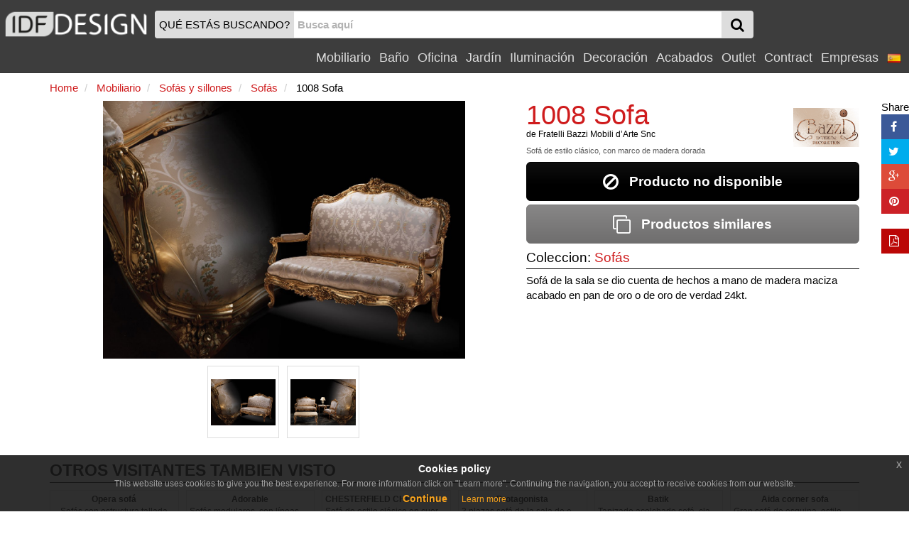

--- FILE ---
content_type: text/html
request_url: https://www.idfdesign.es/sofas-clasicos-de-lujo/1008-sofa.htm
body_size: 10901
content:
<!DOCTYPE html>
<html lang="es" xmlns="http://www.w3.org/1999/xhtml" prefix="og: http://ogp.me/ns#">
  <head>
    <meta http-equiv="X-UA-Compatible" content="IE=edge">
<meta charset="windows-1252">
<meta name="viewport" content="width=device-width, initial-scale=1, maximum-scale=1, minimum-scale=1, user-scalable=no">
<meta name="author" content="IDFdesign srl">
<meta name="apple-itunes-app" content="app-id=705832182">
<meta name="google-play-app" content="app-id=com.idfdesign.idfdesign">
<meta name="kindle-fire-app" content="app-id=com.idfdesign.idfdesign">
<meta name="language" content="es">




<link rel="apple-touch-icon" sizes="180x180" href="/apple-touch-icon.png">
<link rel="icon" type="image/png" href="/favicon-32x32.png" sizes="32x32">
<link rel="icon" type="image/png" href="/favicon-16x16.png" sizes="16x16">
<link rel="manifest" href="/manifest.json">
<link rel="mask-icon" href="/safari-pinned-tab.svg">
<link rel="shortcut icon" href="/favicon.ico">
<meta name="theme-color" content="#ffffff">
<link href="/responsive2/bootstrap/css/bootstrap.min.css" rel="stylesheet">
<link href="/responsive2/bootstrap-grid-h/bootstrap-grid-h.min.css" rel="stylesheet">
<link href="/responsive2/smartmenus/addons/bootstrap/jquery.smartmenus.bootstrap.min.css" rel="stylesheet">
<link href="/responsive2/font-awesome/css/font-awesome.min.css" rel="stylesheet">
<link href="/responsive2/flaticon/flaticon.min.css" rel="stylesheet">
<link href="/responsive2/formvalidation/css/formValidation.min.css" rel="stylesheet">
<link href="/responsive2/bootstrap3-dialog-master/css/bootstrap-dialog.min.css" rel="stylesheet">
<link href="/responsive2/css/jquery-eu-cookie-law-popup.min.css" rel="stylesheet">
<script>
(function(i,s,o,g,r,a,m){i['GoogleAnalyticsObject']=r;i[r]=i[r]||function(){
(i[r].q=i[r].q||[]).push(arguments)},i[r].l=1*new Date();a=s.createElement(o),
m=s.getElementsByTagName(o)[0];a.async=1;a.src=g;m.parentNode.insertBefore(a,m)
})(window,document,'script','//www.google-analytics.com/analytics.js','ga');

ga('create', 'UA-1724875-12', 'auto');
ga('send', 'pageview');
</script> 
    <link href="/responsive2/imagelightbox/imagelightbox.min.css" rel="stylesheet">
    <link href="/responsive2/owl-carousel-2-2.2.0/dist/assets/owl.carousel.min.css" rel="stylesheet">
    <link href="/responsive2/owl-carousel-2-2.2.0/dist/assets/owl.theme.default.min.css" rel="stylesheet">
    <link href="/responsive2/css/default-template.min.20170730.css" rel="stylesheet">

    <title>Sofá de estilo clásico, con marco de madera dorada | IDFdesign</title>
    <meta name="description" CONTENT="1008 Sofa de Fratelli Bazzi Mobili d’Arte Snc: Sofá de la sala se dio cuenta de hechos a mano de - Consultar precios o m&aacute;s informaci&oacute;n!">
    <link rel="canonical" href="https://www.idfdesign.es/sofas-clasicos-de-lujo/1008-sofa.htm"> 
    
	<meta name="twitter:card" content="product">
    <meta name="twitter:title" content="1008 Sofa de Fratelli Bazzi Mobili d’Arte Snc">
    <meta name="twitter:description" content="Sofá de estilo clásico, con marco de madera dorada">
    <meta name="twitter:image" content="https://www.idfdesign.es/imagenes/sofas-clasicos-de-lujo/1008-sofa-sofa-clasico-de-lujo.jpg">
	<meta name="twitter:image:alt" content="1008 Sofa, Sofá de estilo clásico, con marco de madera dorada">
	
	<meta property="og:locale" content="es_ES" />
	<meta property="og:locale:alternate" content="it_IT" />
	<meta property="og:locale:alternate" content="en_US" />
	<meta property="og:locale:alternate" content="de_DE" />
	<meta property="og:locale:alternate" content="fr_FR" />
	
    <meta property="og:title" content="1008 Sofa de Fratelli Bazzi Mobili d’Arte Snc" />
    <meta property="og:type" content="product" />
    <meta property="og:url" content="https://www.idfdesign.es/sofas-clasicos-de-lujo/1008-sofa.htm" />
	
	
	
    <meta property="og:image" content="https://www.idfdesign.es/imagenes/sofas-clasicos-de-lujo/1008-sofa-sofa-clasico-de-lujo.jpg" />
	<meta property="og:image:secure_url" content="https://www.idfdesign.es/imagenes/sofas-clasicos-de-lujo/1008-sofa-sofa-clasico-de-lujo.jpg" />
	<meta property="og:image" content="https://www.idfdesign.es/imagenes/sofas-clasicos-de-lujo/1008-sofa-sofas-tapizados.jpg" />
<meta property="og:image:secure_url" content="https://www.idfdesign.es/imagenes/sofas-clasicos-de-lujo/1008-sofa-sofas-tapizados.jpg" />
	
	
	
	
	
	<meta property="og:image:alt" content="1008 Sofa, Sofá de estilo clásico, con marco de madera dorada" />	
    <meta property="og:description" content="Sofá de estilo clásico, con marco de madera dorada" />
	
    <link hreflang="es" rel="alternate" href="https://www.idfdesign.es/sofas-clasicos-de-lujo/1008-sofa.htm" />
    <link hreflang="en" rel="alternate" href="https://www.idfdesign.com/luxury-classic-sofa-couch/1008-sofa.htm" />
    <link hreflang="it" rel="alternate" href="https://www.idfdesign.it/divani-classici-di-lusso/1008-divano.htm" />
	<link hreflang="de" rel="alternate" href="https://www.idfmoebel.de/klassische-luxus-sofas/1008-sofa.htm" />
    <link hreflang="fr" rel="alternate" href="https://www.idfdesign.fr/divans-classiques-de-luxe/1008-sofa.htm" />
	
    <meta property="og:site_name" content="idfdesign.es" />
<meta name="twitter:creator" content="@IDFdesign">
<meta name="twitter:site" content="@IDFdesign">

	
	<script type="application/ld+json">
  {
  "@context": "https://schema.org",
  "@type": "WebSite",
  "url": "https://www.idfdesign.es",
  "name": "IDFdesign",
  "potentialAction": {
  "@type": "SearchAction",
  "target": "https://www.idfdesign.es/dynamic/common/cgi-bin/d.exe?htm=res/risultati_ricerca.htm&cache_search={search_term_string}",
  "query-input": "required name=search_term_string"
  }
  }
</script>
  </head>
  <body>
        <nav class="navbar navbar-default navbar-fixed-top" id="header">
      <div class="container-fluid display-none" id="menu-top-background">
      </div>
      <div class="container-fluid" id="menutop">
        <div class="row">
          <div class="col-xs-2 col-sm-2 col-md-2 col-lg-2 vcenter padding0">
            <a id="logo" href="https://www.idfdesign.es/" title="IDFdesign Logo">
              <img src="/i/logo-idfdesign.png" title="HOME" alt="IDFdesign Logo" class="img-responsive">
            </a>
          </div><!-- LASCIARE
          LASCIARE --><div id="searchcol" class="col-xs-8 col-sm-8 col-md-8 col-lg-3 vcenter">
            <form class="navbar-form" role="search" onsubmit="return valSearch(this)" method="post" action="/dynamic/common/cgi-bin/d.exe?lan=5">
              <input type="hidden" name="HTM" value="res\risultati_ricerca.htm">
              <input type="hidden" name="alert_search" value="La palabra de b&uacute;squeda debe contener al menos 2 caracteres">
              
              <div class="input-group" id="input-group-search">
                <div id="searchAction" class="input-group-addon hidden-xs padding-l-5 padding-r-5">QU&Eacute; EST&Aacute;S BUSCANDO?</div>

                <input name="cache_search" id="search" type="text" class="form-control padding-l-5 padding-r-5" placeholder="Busca aqu&iacute;">
                <div class="input-group-btn " id="searchGlass">
                  <button type="submit" class="btn btn-menu">
                    <span class="fa fa-search fa-lg"></span>
                  </button>
                </div>
              </div>
              
            </form>
          </div><!-- LASCIARE
          LASCIARE --><div id="menumobile" class="vcenter pull-right">
          <!-- <div id="menumobile" class="col-xs-2 vcenter"> -->
            <span class="navbar-toggle" data-toggle="collapse" data-target="#navbartop1">
            <button type="submit" class="btn btn-menu">
              <span class="fa fa-bars fa-lg"></span>
            </button>
            </span>
          </div>


          <div id="menusingle" class="pull-right">
          
                <div id="navbartop1" class="collapse navbar-collapse">
        <ul class="nav navbar-nav navbar-right">	
        <li class="dropdown">
          <a href="javascript:;" class="dropdown-toggle" data-toggle="dropdown" title="Mobiliario">Mobiliario<span class="caret"></span></a>
          <ul class="dropdown-menu">
            <li><a href="https://www.idfdesign.es/mobiliario/asientos.html" title="mobiliario Asientos">Asientos</a></li><li><a href="https://www.idfdesign.es/mobiliario/mesas-mesitas.html" title="mobiliario Mesas">Mesas</a></li><li><a href="https://www.idfdesign.es/mobiliario/sofas-y-sillones.html" title="mobiliario Sofás y sillones">Sofás y sillones</a></li><li><a href="https://www.idfdesign.es/mobiliario/dormitorio.html" title="mobiliario Dormitorio">Dormitorio</a></li><li><a href="https://www.idfdesign.es/mobiliario/sala-de-estar.html" title="mobiliario Sala de estar">Sala de estar</a></li><li><a href="https://www.idfdesign.es/mobiliario/cocina.html" title="mobiliario Cocina">Cocina</a></li><li><a href="https://www.idfdesign.es/mobiliario/calefaccion.html" title="mobiliario Calefacción">Calefacción</a></li>
          </ul>
        </li>
        <li class="dropdown">
          <a href="javascript:;" class="dropdown-toggle" data-toggle="dropdown" title="Baño">Baño<span class="caret"></span></a>
          <ul class="dropdown-menu">
            <li><a href="https://www.idfdesign.es/bano/mobiliario-de-bano.html" title="bano Mobiliario de baño">Mobiliario de baño</a></li><li><a href="https://www.idfdesign.es/bano/baneras-y-duchas.html" title="bano Bañeras y duchas">Bañeras y duchas</a></li><li><a href="https://www.idfdesign.es/bano/sanitarios.html" title="bano Sanitarios">Sanitarios</a></li><li><a href="https://www.idfdesign.es/bano/iluminacion.html" title="bano Iluminación ">Iluminación </a></li><li><a href="https://www.idfdesign.es/bano/spa.html" title="bano Spa">Spa</a></li><li><a href="https://www.idfdesign.es/bano/calefaccion.html" title="bano Calefacción">Calefacción</a></li>
          </ul>
        </li>
        <li class="dropdown">
          <a href="javascript:;" class="dropdown-toggle" data-toggle="dropdown" title="Oficina">Oficina<span class="caret"></span></a>
          <ul class="dropdown-menu">
            <li><a href="https://www.idfdesign.es/oficina/asientos.html" title="oficina Asientos">Asientos</a></li><li><a href="https://www.idfdesign.es/oficina/mesas-mesitas.html" title="oficina Mesas">Mesas</a></li><li><a href="https://www.idfdesign.es/oficina/sofas-y-sillones.html" title="oficina Sofás y sillones">Sofás y sillones</a></li><li><a href="https://www.idfdesign.es/oficina/mobiliario-de-oficina.html" title="oficina Mobiliario de oficina">Mobiliario de oficina</a></li><li><a href="https://www.idfdesign.es/oficina/complementos-y-accesorios-de-oficina.html" title="oficina Complementos y accesorios de oficina">Complementos y accesorios de oficina</a></li><li><a href="https://www.idfdesign.es/oficina/elementos-decorativos.html" title="oficina Elementos decorativos">Elementos decorativos</a></li>
          </ul>
        </li>
        <li class="dropdown">
          <a href="javascript:;" class="dropdown-toggle" data-toggle="dropdown" title="Jardín">Jardín<span class="caret"></span></a>
          <ul class="dropdown-menu">
            <li><a href="https://www.idfdesign.es/jardin/asientos.html" title="jardin Asientos">Asientos</a></li><li><a href="https://www.idfdesign.es/jardin/mesas-mesitas.html" title="jardin Mesas">Mesas</a></li><li><a href="https://www.idfdesign.es/jardin/sofas-y-sillones.html" title="jardin Sofás y sillones">Sofás y sillones</a></li><li><a href="https://www.idfdesign.es/jardin/iluminacion.html" title="jardin Iluminación ">Iluminación </a></li><li><a href="https://www.idfdesign.es/jardin/mobiliario.html" title="jardin Mobiliario">Mobiliario</a></li><li><a href="https://www.idfdesign.es/jardin/equipamientos-de-exteriores.html" title="jardin Equipamientos de exteriores">Equipamientos de exteriores</a></li>
          </ul>
        </li>
        <li class="dropdown">
          <a href="javascript:;" class="dropdown-toggle" data-toggle="dropdown" title="Iluminación">Iluminación<span class="caret"></span></a>
          <ul class="dropdown-menu">
            <li><a href="https://www.idfdesign.es/iluminacion/iluminacion.html" title="iluminacion Iluminación ">Iluminación </a></li>
          </ul>
        </li>
        <li class="dropdown">
          <a href="javascript:;" class="dropdown-toggle" data-toggle="dropdown" title="Decoración">Decoración<span class="caret"></span></a>
          <ul class="dropdown-menu">
            <li><a href="https://www.idfdesign.es/decoracion/mobiliario.html" title="decoracion Mobiliario">Mobiliario</a></li><li><a href="https://www.idfdesign.es/decoracion/elementos-decorativos.html" title="decoracion Elementos decorativos">Elementos decorativos</a></li><li><a href="https://www.idfdesign.es/decoracion/contenedores.html" title="decoracion Contenedores ">Contenedores </a></li><li><a href="https://www.idfdesign.es/decoracion/tejidos.html" title="decoracion Tejidos">Tejidos</a></li><li><a href="https://www.idfdesign.es/decoracion/mas.html" title="decoracion Más">Más</a></li><li><a href="https://www.idfdesign.es/decoracion/mobiliario-para-animales.html" title="decoracion Mobiliario para animales">Mobiliario para animales</a></li>
          </ul>
        </li>
		<li class="dropdown">
          <a href="javascript:;" class="dropdown-toggle" data-toggle="dropdown" title="Acabados">Acabados<span class="caret"></span></a>
          <ul class="dropdown-menu">
            <li><a href="https://www.idfdesign.es/acabados/calefaccion.html" title="acabados Calefacción">Calefacción</a></li><li><a href="https://www.idfdesign.es/acabados/puertas-ventanas-y-portones.html" title="acabados Puertas, ventanas y portones">Puertas, ventanas y portones</a></li><li><a href="https://www.idfdesign.es/acabados/revestimientos-de-paredes.html" title="acabados Revestimientos de paredes">Revestimientos de paredes</a></li><li><a href="https://www.idfdesign.es/acabados/escaleras.html" title="acabados Escaleras">Escaleras</a></li><li><a href="https://www.idfdesign.es/acabados/pavimentos.html" title="acabados Pavimentos">Pavimentos</a></li>
          </ul>
        </li>
		
		<li class="dropdown">
          <a href="javascript:;" class="dropdown-toggle" data-toggle="dropdown" title="Outlet">Outlet<span class="caret"></span></a>
          <ul class="dropdown-menu">
            <li><a href="https://www.idfdesign.es/outlet/asientos.html" title="outlet Asientos">Asientos</a></li><li><a href="https://www.idfdesign.es/outlet/mesas-mesitas.html" title="outlet Mesas">Mesas</a></li><li><a href="https://www.idfdesign.es/outlet/sofas-y-sillones.html" title="outlet Sofás y sillones">Sofás y sillones</a></li><li><a href="https://www.idfdesign.es/outlet/dormitorio.html" title="outlet Dormitorio">Dormitorio</a></li><li><a href="https://www.idfdesign.es/outlet/sala-de-estar.html" title="outlet Sala de estar">Sala de estar</a></li><li><a href="https://www.idfdesign.es/outlet/cocina.html" title="outlet Cocina">Cocina</a></li><li><a href="https://www.idfdesign.es/outlet/iluminacion.html" title="outlet Iluminación ">Iluminación </a></li><li><a href="https://www.idfdesign.es/outlet/mobiliario.html" title="outlet Mobiliario">Mobiliario</a></li><li><a href="https://www.idfdesign.es/outlet/elementos-decorativos.html" title="outlet Elementos decorativos">Elementos decorativos</a></li>
          </ul>
        </li>
          
          <li class="dropdown">
            <a href="javascript:;" class="dropdown-toggle" data-toggle="dropdown" title="Contract">Contract<span class="caret"></span></a>
            <ul class="dropdown-menu">
              <li><a href="https://www.idfdesign.es/areas-y-oficinas-publicas.html" title="Áreas y oficinas públicas">Áreas y oficinas públicas</a></li><li><a href="https://www.idfdesign.es/restaurantes.html" title="Restaurantes">Restaurantes</a></li><li><a href="https://www.idfdesign.es/bar-pub.html" title="Bar pub">Bar pub</a></li><li><a href="https://www.idfdesign.es/hoteles.html" title="Hoteles">Hoteles</a></li><li><a href="https://www.idfdesign.es/cine.html" title="Cine">Cine</a></li><li><a href="https://www.idfdesign.es/teatros-y-auditorios.html" title="Teatros y auditorios">Teatros y auditorios</a></li><li><a href="https://www.idfdesign.es/stadio-y-centros-deportivos.html" title="Stadio y centros deportivos">Stadio y centros deportivos</a></li><li><a href="https://www.idfdesign.es/casino-y-salas-de-juegos.html" title="Casino y salas de juegos">Casino y salas de juegos</a></li><li><a href="https://www.idfdesign.es/lugares-de-culto.html" title="Lugares de culto">Lugares de culto</a></li><li><a href="https://www.idfdesign.es/tiendas.html" title="Tiendas">Tiendas</a></li><li><a href="https://www.idfdesign.es/recepcion.html" title="Recepción">Recepción</a></li><li><a href="https://www.idfdesign.es/hospitales-clinicas.html" title="Hospitales clínicas">Hospitales clínicas</a></li><li><a href="https://www.idfdesign.es/jardines-de-infantes-y-escuelas.html" title="Jardines de infantes y escuelas">Jardines de infantes y escuelas</a></li><li><a href="https://www.idfdesign.es/hogares-de-ancianos.html" title="Hogares de ancianos">Hogares de ancianos</a></li><li><a href="https://www.idfdesign.es/mobiliario-residencial.html" title="Mobiliario residencial">Mobiliario residencial</a></li><li><a href="https://www.idfdesign.es/heladerias-confiterias.html" title="Heladerías confiterías">Heladerías confiterías</a></li><li><a href="https://www.idfdesign.es/peluquerias-salones-de-belleza.html" title="Peluquerías salones de belleza">Peluquerías salones de belleza</a></li><li><a href="https://www.idfdesign.es/museos.html" title="Museos">Museos</a></li><li><a href="https://www.idfdesign.es/centros-de-spa-y-bienestar.html" title="Centros de spa y bienestar">Centros de spa y bienestar</a></li><li><a href="https://www.idfdesign.es/tiendas-de-tabaco-y-puesto-de-periodicos.html" title="Tiendas de tabaco y puesto de periódicos">Tiendas de tabaco y puesto de periódicos</a></li>
            </ul>
          </li>
          <li class="dropdown"><a href="https://www.idfdesign.es/marcas.htm" title="Empresas">Empresas</a></li>
    <!-- END MENU TOP -->
    <li class="dropdown">
  <a href="#" class="dropdown-toggle" data-toggle="dropdown" role="button" aria-haspopup="true" aria-expanded="false">
    <img src="/i/flag_spain-20x20.png" alt="es">&nbsp;<span class="caret"></span>
  </a>
  <ul class="dropdown-menu right" role="menu">
    <li><a href="https://www.idfdesign.com/luxury-classic-sofa-couch/1008-sofa.htm" title="1008 Sofa english"><img src="/i/flag_united_kingdom-20x20.png" alt="en">&nbsp;english</a></li>
    <li><a href="https://www.idfdesign.it/divani-classici-di-lusso/1008-divano.htm" title="1008 Sofa italiano"><img src="/i/flag_italy-20x20.png" alt="it">&nbsp;italiano</a></li>
	<li><a href="https://www.idfmoebel.de/klassische-luxus-sofas/1008-sofa.htm" title="1008 Sofa deutsch"><img src="/i/flag_germany-20x20.png" alt="de">&nbsp;deutsch</a></li>
    <li><a href="https://www.idfdesign.fr/divans-classiques-de-luxe/1008-sofa.htm" title="1008 Sofa fran&ccedil;ais"><img src="/i/flag_france-20x20.png" alt="fr">&nbsp;fran&ccedil;ais</a></li>
    
  </ul>  
</li>
            </ul>
      </div>
  	</div>
   </div> 
  </div>
</nav>
    <!-- END MENU TOP -->
    <div class="container" id="content">
      <div class="row">
        <div class="col-xs-12 col-sm-12 col-md-12 col-lg-12">
          <nav class="row">
            
			
			
			<ol class="breadcrumb padding-l-r-5 padding-t-b-5 margin-b-0" itemscope itemtype="https://schema.org/BreadcrumbList">
			
				<li itemprop="itemListElement" itemscope itemtype="https://schema.org/ListItem">
					<a href="https://www.idfdesign.es/" title="Home" itemscope itemtype="https://schema.org/Thing" itemprop="item" itemid="https://www.idfdesign.es/">
						<span itemprop="name" class="colorRed">Home</span>
					</a>
					<meta itemprop="position" content="1" />
				</li>	
				
				<li itemprop="itemListElement" itemscope itemtype="https://schema.org/ListItem">
	<a href="https://www.idfdesign.es/mobiliario.html" title="Mobiliario" itemscope itemtype="https://schema.org/Thing" itemprop="item" itemid="https://www.idfdesign.es/mobiliario.html">
		<span itemprop="name" class="colorRed">Mobiliario</span>
	</a>
	<meta itemprop="position" content="2" />
</li>
				<li itemprop="itemListElement" itemscope itemtype="https://schema.org/ListItem">
	<a href="https://www.idfdesign.es/mobiliario/sofas-y-sillones.html" title="Mobiliario Sofás y sillones" itemscope itemtype="https://schema.org/Thing" itemprop="item" itemid="https://www.idfdesign.es/mobiliario/sofas-y-sillones.html">
		<span itemprop="name" class="colorRed">Sofás y sillones</span>
	</a>
	<meta itemprop="position" content="3" />
</li>
				<li itemprop="itemListElement" itemscope itemtype="https://schema.org/ListItem">
	<a href="https://www.idfdesign.es/mobiliario/sofas.html" title="Mobiliario Sofás" itemscope itemtype="https://schema.org/Thing" itemprop="item" itemid="https://www.idfdesign.es/mobiliario/sofas.html">
		<span itemprop="name" class="colorRed">Sofás</span>
	</a>
	<meta itemprop="position" content="4" />
</li>
				
				
				<li itemprop="itemListElement" itemscope itemtype="https://schema.org/ListItem">
					<span itemscope itemtype="https://schema.org/Thing" itemprop="item" itemid="https://www.idfdesign.es/sofas-clasicos-de-lujo/1008-sofa.htm">
						<span itemprop="name">1008 Sofa</span>
						<meta itemprop="description" content="Sofá de estilo clásico, con marco de madera dorada" />
						<link itemprop="image" href="https://www.idfdesign.es/imagenes/sofas-clasicos-de-lujo/1008-sofa-sofa-clasico-de-lujo.jpg" />
						<link itemprop="image" href="https://www.idfdesign.es/imagenes/sofas-clasicos-de-lujo/1008-sofa-sofas-tapizados.jpg" />
						
						
						
						
					</span>
					<meta itemprop="position" content="5" />
				</li>
			  
				
			  
            </ol>
			
			
			
			
          </nav>
        </div>
      </div>
      <div>
        <main>
          <div class="row">
            <div class="col-xs-12 col-sm-7 col-md-7 col-lg-7">
              <div class="row container-fluid margin-b-10">
                <div class="col-xs-12 col-sm-12 col-md-12 col-lg-12 prodottoImmaginePrincipale">  
                  <a href="https://www.idfdesign.es/imagenes/sofas-clasicos-de-lujo/1008-sofa-sofa-clasico-de-lujo.jpg" title="1008 Sofa, Sofá de estilo clásico, con marco de madera dorada" data-imagelightbox="m">
                    <img class="imageSelected imgChange" src="https://www.idfdesign.es/imagenes/sofas-clasicos-de-lujo/1008-sofa-sofa-clasico-de-lujo.jpg" id="imageSelected" alt="1008 Sofa, Sofá de estilo clásico, con marco de madera dorada" title="1008 Sofa, Sofá de estilo clásico, con marco de madera dorada" data-imagelightbox="f">
                  </a>
                </div>
              </div>
              <div class="row row-centered" >
                <div class="col-xs-2 col-sm-2 col-md-2 col-lg-2 col-centered"> 
                  <div class="thumbnail">
                    <a href="https://www.idfdesign.es/imagenes/sofas-clasicos-de-lujo/1008-sofa-sofa-clasico-de-lujo.jpg" title="1008 Sofa, Sofá de estilo clásico, con marco de madera dorada" data-imagelightbox="f">
                      <div class="imageProduct">
                        <img src="https://www.idfdesign.es/imagenes/sofas-clasicos-de-lujo/1008-sofa-sofa-clasico-de-lujo.jpg" class="imgChange img img-responsive full-width" alt="1008 Sofa, Sofá de estilo clásico, con marco de madera dorada" title="1008 Sofa, Sofá de estilo clásico, con marco de madera dorada">
                      </div>
                    </a>
                  </div>
                </div>    
                <div class="col-xs-2 col-sm-2 col-md-2 col-lg-2 col-centered"> 
  <div class="thumbnail">
    <a href="https://www.idfdesign.es/imagenes/sofas-clasicos-de-lujo/1008-sofa-sofas-tapizados.jpg" data-imagelightbox="f">
      <div class="imageProduct">
        <img src="https://www.idfdesign.es/imagenes/sofas-clasicos-de-lujo/1008-sofa-sofas-tapizados.jpg" class="imgChange img img-responsive full-width" alt="1008 Sofa, Sofá de estilo clásico, con marco de madera dorada" title="1008 Sofa, Sofá de estilo clásico, con marco de madera dorada">
      </div>
    </a>
  </div>
</div>
                
                
                
                
              </div>
            </div>
            <div class="col-sm-12 col-sm-5 col-md-5 col-lg-5">
                    <header>      
                      <div class="row">
                      
                        <div class="col-xs-8 col-sm-8 col-md-9 col-lg-9"> 
                          <h2 class="prodottoTitolo colorRed">1008 Sofa</h2>
                          <h3 class="fontSize80 margin-t-0">de <a href="https://www.idfdesign.es/empresas/fratelli-bazzi-mobili-d-arte-snc.htm" title="Fratelli Bazzi Mobili d’Arte Snc">Fratelli Bazzi Mobili d’Arte Snc</a></h3>
                        </div>
                        
                        <div class="col-xs-4 col-sm-4 col-md-3 col-lg-3 margin-t-0" >
                          <div class="imageProductLogo margin-t-10">
                            <a href="https://www.idfdesign.es/empresas/fratelli-bazzi-mobili-d-arte-snc.htm" title="Fratelli Bazzi Mobili d’Arte Snc">
                              <img class="imageLogo" src="https://www.idfdesign.es/dynamic/common/data/d/files/68000/68002_1_Bazzi_logo1.gif" alt="Logo Fratelli Bazzi Mobili d’Arte Snc" title="Fratelli Bazzi Mobili d’Arte Snc">
                            </a>
                          </div>
                        </div>
                      
                      </div>
                      
                      
                      <h1 class="prodottoHtmlTitle margin-t-0">Sofá de estilo clásico, con marco de madera dorada</h1>
                      
                      
                      
                      
                      
                      
                      
                      <button style="cursor:not-allowed" class="btn btn-primary btn-lg btn-block">
  <i class="fa fa-ban fa-lg"></i>&nbsp;&nbsp;&nbsp;Producto no disponible
</button>    
                      <a href="https://www.idfdesign.es/sofas-clasicos-de-lujo/1008-sofa-semejantes-1585-22025s.htm" title="Productos similares" class="btn btn-warning btn-lg btn-block margin-t-20">
                        <i class="fa fa-clone fa-lg"></i>&nbsp;&nbsp;&nbsp;Productos similares
                      </a>
                      <div class="h4 margin-b-5 margin-t-10">Coleccion: <a class="colorRed" href="https://www.idfdesign.es/coleccion/3362/fratelli-bazzi-mobili-d-arte-snc/sofas.htm">Sofás</a></div>
					  <hr class="margin-t-b-5">
					  
					  
					  
						 	
					  
					  <p>Sofá de la sala se dio cuenta de hechos a mano de madera maciza acabado en pan de oro o de oro de verdad 24kt.</p>
                    </header>   
              </div>
            </div>
              
              <div class="row"> 
  <div class="col-sm-12 col-sm-12 col-md-12 col-lg-12">
    <div class="category-title margin-t-20">
      <span>OTROS VISITANTES TAMBIEN VISTO</span>
    </div>  
    <hr class="margin-t-0 margin-b-10">
  </div> 
    <div class="col-xs-4 col-sm-3 col-md-2 col-lg-2">
    <div class="thumbnail">
      <a href="https://www.idfdesign.es/sofas-clasicos-de-lujo/opera-sofa.htm" title="Opera sofá, Sofás con estructura tallada" class="noDecoration" > 
        <div class="thumbnail-title fontSize80 text-center">Opera sofá</div>
        <div class="thumbnail-description text-center">Sofás con estructura tallada</div>
        <div class="imageProduct">
          <img src="https://www.idfdesign.es/imagenes/sofas-clasicos-de-lujo/opera-sofa-sofas-de-lo-clasico-0.jpg" alt="Opera sofá, Sofás con estructura tallada" title="Opera sofá, Sofás con estructura tallada">
        </div>
      </a>
    </div>
  </div>  <div class="col-xs-4 col-sm-3 col-md-2 col-lg-2">
    <div class="thumbnail">
      <a href="https://www.idfdesign.es/sofas-clasicos-de-lujo/adorable.htm" title="Adorable, Sofás modulares, con líneas sin tiempo de buen gusto" class="noDecoration" > 
        <div class="thumbnail-title fontSize80 text-center">Adorable</div>
        <div class="thumbnail-description text-center">Sofás modulares, con líneas sin tiempo de buen gusto</div>
        <div class="imageProduct">
          <img src="https://www.idfdesign.es/imagenes/sofas-clasicos-de-lujo/adorable-salas.jpg" alt="Adorable, Sofás modulares, con líneas sin tiempo de buen gusto" title="Adorable, Sofás modulares, con líneas sin tiempo de buen gusto">
        </div>
      </a>
    </div>
  </div>  <div class="col-xs-4 col-sm-3 col-md-2 col-lg-2">
    <div class="thumbnail">
      <a href="https://www.idfdesign.es/sofas-pequenos-sofas-clasicos/chesterfield-chester3p-sofa-3-plazas.htm" title="CHESTERFIELD CHESTER3P/ Sofá 3 plazas, Sofá de estilo clásico en cuero auténtico." class="noDecoration" > 
        <div class="thumbnail-title fontSize80 text-center">CHESTERFIELD CHESTER3P/ Sofá 3 plazas</div>
        <div class="thumbnail-description text-center">Sofá de estilo clásico en cuero auténtico.</div>
        <div class="imageProduct">
          <img src="https://www.idfdesign.es/imagenes/sofas-pequenos-sofas-clasicos/chesterfield-chester3p-sofa-3-plazas-elegante-sofa-0.jpg" alt="CHESTERFIELD CHESTER3P/ Sofá 3 plazas, Sofá de estilo clásico en cuero auténtico." title="CHESTERFIELD CHESTER3P/ Sofá 3 plazas, Sofá de estilo clásico en cuero auténtico.">
        </div>
      </a>
    </div>
  </div>  <div class="col-xs-4 col-sm-3 col-md-2 col-lg-2">
    <div class="thumbnail">
      <a href="https://www.idfdesign.es/sofas-clasicos-de-lujo/protagonista.htm" title="Protagonista, 3 plazas sofá de la sala de estar, clásico, detalles elegantes" class="noDecoration" > 
        <div class="thumbnail-title fontSize80 text-center">Protagonista</div>
        <div class="thumbnail-description text-center">3 plazas sofá de la sala de estar, clásico, detalles elegantes</div>
        <div class="imageProduct">
          <img src="https://www.idfdesign.es/imagenes/sofas-clasicos-de-lujo/protagonista-sofas-tapizados.jpg" alt="Protagonista, 3 plazas sofá de la sala de estar, clásico, detalles elegantes" title="Protagonista, 3 plazas sofá de la sala de estar, clásico, detalles elegantes">
        </div>
      </a>
    </div>
  </div>  <div class="col-xs-4 col-sm-3 col-md-2 col-lg-2">
    <div class="thumbnail">
      <a href="https://www.idfdesign.es/sofas-clasicos-de-lujo/batik.htm" title="Batik, Tapizado acolchado sofá, clavando perfiles manuales" class="noDecoration" > 
        <div class="thumbnail-title fontSize80 text-center">Batik</div>
        <div class="thumbnail-description text-center">Tapizado acolchado sofá, clavando perfiles manuales</div>
        <div class="imageProduct">
          <img src="https://www.idfdesign.es/imagenes/sofas-clasicos-de-lujo/batik-sofas-tapizados.jpg" alt="Batik, Tapizado acolchado sofá, clavando perfiles manuales" title="Batik, Tapizado acolchado sofá, clavando perfiles manuales">
        </div>
      </a>
    </div>
  </div>  <div class="col-xs-4 col-sm-3 col-md-2 col-lg-2">
    <div class="thumbnail">
      <a href="https://www.idfdesign.es/sofas-clasicos-de-lujo/aida-corner-sofa.htm" title="Aida corner sofa, Gran sofá de esquina, estilo clásico." class="noDecoration" > 
        <div class="thumbnail-title fontSize80 text-center">Aida corner sofa</div>
        <div class="thumbnail-description text-center">Gran sofá de esquina, estilo clásico.</div>
        <div class="imageProduct">
          <img src="https://www.idfdesign.es/imagenes/sofas-clasicos-de-lujo/aida-corner-sofa-sofas-de-lo-clasico-0.jpg" alt="Aida corner sofa, Gran sofá de esquina, estilo clásico." title="Aida corner sofa, Gran sofá de esquina, estilo clásico.">
        </div>
      </a>
    </div>
  </div>  <div class="col-xs-4 col-sm-3 col-md-2 col-lg-2">
    <div class="thumbnail">
      <a href="https://www.idfdesign.es/sofas-clasicos-de-lujo/mozart.htm" title="Mozart, Sofá clásico acolchado para salas de estar" class="noDecoration" > 
        <div class="thumbnail-title fontSize80 text-center">Mozart</div>
        <div class="thumbnail-description text-center">Sofá clásico acolchado para salas de estar</div>
        <div class="imageProduct">
          <img src="https://www.idfdesign.es/imagenes/sofas-clasicos-de-lujo/mozart-sofas-abotonadas.jpg" alt="Mozart, Sofá clásico acolchado para salas de estar" title="Mozart, Sofá clásico acolchado para salas de estar">
        </div>
      </a>
    </div>
  </div>  <div class="col-xs-4 col-sm-3 col-md-2 col-lg-2">
    <div class="thumbnail">
      <a href="https://www.idfdesign.es/sofas-pequenos-sofas-clasicos/sofa-4677.htm" title="Sofá 4677, Sofá modular de estilo clásico" class="noDecoration" > 
        <div class="thumbnail-title fontSize80 text-center">Sofá 4677</div>
        <div class="thumbnail-description text-center">Sofá modular de estilo clásico</div>
        <div class="imageProduct">
          <img src="https://www.idfdesign.es/imagenes/sofas-pequenos-sofas-clasicos/sofa-4677-sofas-de-lujo-0.jpg" alt="Sofá 4677, Sofá modular de estilo clásico" title="Sofá 4677, Sofá modular de estilo clásico">
        </div>
      </a>
    </div>
  </div>  <div class="col-xs-4 col-sm-3 col-md-2 col-lg-2">
    <div class="thumbnail">
      <a href="https://www.idfdesign.es/sofas-clasicos-de-lujo/melody-1.htm" title="Melody, Sofá clásico para la sala de estar, acolchado cómodo" class="noDecoration" > 
        <div class="thumbnail-title fontSize80 text-center">Melody</div>
        <div class="thumbnail-description text-center">Sofá clásico para la sala de estar, acolchado cómodo</div>
        <div class="imageProduct">
          <img src="https://www.idfdesign.es/imagenes/sofas-clasicos-de-lujo/melody-1-sofas-de-lo-clasico.jpg" alt="Melody, Sofá clásico para la sala de estar, acolchado cómodo" title="Melody, Sofá clásico para la sala de estar, acolchado cómodo">
        </div>
      </a>
    </div>
  </div>  <div class="col-xs-4 col-sm-3 col-md-2 col-lg-2">
    <div class="thumbnail">
      <a href="https://www.idfdesign.es/sofas-pequenos-sofas-clasicos/art-pa-603-sofa.htm" title="Art. PA/603 sofá, Sofá clásico de lujo, asientos con gran profundidad" class="noDecoration" > 
        <div class="thumbnail-title fontSize80 text-center">Art. PA/603 sofá</div>
        <div class="thumbnail-description text-center">Sofá clásico de lujo, asientos con gran profundidad</div>
        <div class="imageProduct">
          <img src="https://www.idfdesign.es/imagenes/sofas-pequenos-sofas-clasicos/art-pa-603-sofa-sofas-tapizados.jpg" alt="Art. PA/603 sofá, Sofá clásico de lujo, asientos con gran profundidad" title="Art. PA/603 sofá, Sofá clásico de lujo, asientos con gran profundidad">
        </div>
      </a>
    </div>
  </div>  <div class="col-xs-4 col-sm-3 col-md-2 col-lg-2">
    <div class="thumbnail">
      <a href="https://www.idfdesign.es/sofas-pequenos-sofas-clasicos/margott.htm" title="MARGOTT, Sofá de estilo inglés, con relleno de capitonné" class="noDecoration" > 
        <div class="thumbnail-title fontSize80 text-center">MARGOTT</div>
        <div class="thumbnail-description text-center">Sofá de estilo inglés, con relleno de capitonné</div>
        <div class="imageProduct">
          <img src="https://www.idfdesign.es/imagenes/sofas-pequenos-sofas-clasicos/margott-sofa-tapizado-0.jpg" alt="MARGOTT, Sofá de estilo inglés, con relleno de capitonné" title="MARGOTT, Sofá de estilo inglés, con relleno de capitonné">
        </div>
      </a>
    </div>
  </div>  <div class="col-xs-4 col-sm-3 col-md-2 col-lg-2">
    <div class="thumbnail">
      <a href="https://www.idfdesign.es/sofas-clasicos-de-lujo/chesterfield-1.htm" title="Chesterfield, Sofá de cuero intemporal adecuado para entornos de oficina y residenciales" class="noDecoration" > 
        <div class="thumbnail-title fontSize80 text-center">Chesterfield</div>
        <div class="thumbnail-description text-center">Sofá de cuero intemporal adecuado para entornos de oficina y residenciales</div>
        <div class="imageProduct">
          <img src="https://www.idfdesign.es/imagenes/sofas-clasicos-de-lujo/chesterfield-1-sofas-de-lo-clasico.jpg" alt="Chesterfield, Sofá de cuero intemporal adecuado para entornos de oficina y residenciales" title="Chesterfield, Sofá de cuero intemporal adecuado para entornos de oficina y residenciales">
        </div>
      </a>
    </div>
  </div>  <div class="col-xs-4 col-sm-3 col-md-2 col-lg-2">
    <div class="thumbnail">
      <a href="https://www.idfdesign.es/sofas-clasicos-de-lujo/ambassador.htm" title="Ambassador, Sofá clásico de lujo en la sala de estar" class="noDecoration" > 
        <div class="thumbnail-title fontSize80 text-center">Ambassador</div>
        <div class="thumbnail-description text-center">Sofá clásico de lujo en la sala de estar</div>
        <div class="imageProduct">
          <img src="https://www.idfdesign.es/imagenes/sofas-clasicos-de-lujo/ambassador-sofas-abotonadas.jpg" alt="Ambassador, Sofá clásico de lujo en la sala de estar" title="Ambassador, Sofá clásico de lujo en la sala de estar">
        </div>
      </a>
    </div>
  </div>  <div class="col-xs-4 col-sm-3 col-md-2 col-lg-2">
    <div class="thumbnail">
      <a href="https://www.idfdesign.es/sofas-clasicos-de-lujo/prodige-sofa.htm" title="Prodige sofá, Sofá clásico caracterizado por procesamiento plisado" class="noDecoration" > 
        <div class="thumbnail-title fontSize80 text-center">Prodige sofá</div>
        <div class="thumbnail-description text-center">Sofá clásico caracterizado por procesamiento plisado</div>
        <div class="imageProduct">
          <img src="https://www.idfdesign.es/imagenes/sofas-clasicos-de-lujo/prodige-sofa-salas-0.jpg" alt="Prodige sofá, Sofá clásico caracterizado por procesamiento plisado" title="Prodige sofá, Sofá clásico caracterizado por procesamiento plisado">
        </div>
      </a>
    </div>
  </div>  <div class="col-xs-4 col-sm-3 col-md-2 col-lg-2">
    <div class="thumbnail">
      <a href="https://www.idfdesign.es/sofas-clasicos-de-lujo/roger.htm" title="Roger, Sofá lujo clásico" class="noDecoration" > 
        <div class="thumbnail-title fontSize80 text-center">Roger</div>
        <div class="thumbnail-description text-center">Sofá lujo clásico</div>
        <div class="imageProduct">
          <img src="https://www.idfdesign.es/imagenes/sofas-clasicos-de-lujo/roger-sofa-clasico-de-lujo.jpg" alt="Roger, Sofá lujo clásico" title="Roger, Sofá lujo clásico">
        </div>
      </a>
    </div>
  </div>  <div class="col-xs-4 col-sm-3 col-md-2 col-lg-2">
    <div class="thumbnail">
      <a href="https://www.idfdesign.es/sofas-clasicos-de-lujo/chester-1-2-3.htm" title="CHESTER, Sofá con estilo inglés clásico" class="noDecoration" > 
        <div class="thumbnail-title fontSize80 text-center">CHESTER</div>
        <div class="thumbnail-description text-center">Sofá con estilo inglés clásico</div>
        <div class="imageProduct">
          <img src="https://www.idfdesign.es/imagenes/sofas-clasicos-de-lujo/chester-1-2-3-sofa-clasico-de-lujo-0.jpg" alt="CHESTER, Sofá con estilo inglés clásico" title="CHESTER, Sofá con estilo inglés clásico">
        </div>
      </a>
    </div>
  </div>  <div class="col-xs-4 col-sm-3 col-md-2 col-lg-2">
    <div class="thumbnail">
      <a href="https://www.idfdesign.es/sofas-pequenos-sofas-clasicos/palais-royal-curved.htm" title="Palais Royal curved, Sofá clásico curvo" class="noDecoration" > 
        <div class="thumbnail-title fontSize80 text-center">Palais Royal curved</div>
        <div class="thumbnail-description text-center">Sofá clásico curvo</div>
        <div class="imageProduct">
          <img src="https://www.idfdesign.es/imagenes/sofas-pequenos-sofas-clasicos/palais-royal-curved-residencial-0.jpg" alt="Palais Royal curved, Sofá clásico curvo" title="Palais Royal curved, Sofá clásico curvo">
        </div>
      </a>
    </div>
  </div>  <div class="col-xs-4 col-sm-3 col-md-2 col-lg-2">
    <div class="thumbnail">
      <a href="https://www.idfdesign.es/sofas-clasicos-de-lujo/sofa.htm" title="sofá, Sofá de estilo clásico" class="noDecoration" > 
        <div class="thumbnail-title fontSize80 text-center">sofá</div>
        <div class="thumbnail-description text-center">Sofá de estilo clásico</div>
        <div class="imageProduct">
          <img src="https://www.idfdesign.es/imagenes/sofas-clasicos-de-lujo/sofa-sofas-tapizados-0.jpg" alt="sofá, Sofá de estilo clásico" title="sofá, Sofá de estilo clásico">
        </div>
      </a>
    </div>
  </div>  
  
</div>     
			  
              
              <div class="row">
  <div class="col-xs-12 col-sm-12 col-md-12 col-lg-12">   
  <a href="#panoramiche">
<div class="category-title margin-t-20">
  <span>TOURS VIRTUALES</span>
</div>  
</a>
<hr class="margin-t-0 margin-b-10">

<div id="owlProdottoTourVirtuali" class="owl-carousel owl-theme">
   <div class="thumbnail">
    <a href="https://www.idfdesign.es/tour-virtual/493/fratelli-bazzi-mobili-d-arte-snc/salone-del-mobile-2016.htm" class="noDecoration" title="Salone del Mobile - 2016"> 
      <div class="thumbnail-title text-center fontSize90">Salone del Mobile - 2016</div>
	  <div class="imageProduct">
        <img class="imgDontChange" src="https://www.idfshowroom.com/img-showroom/2016-salone-bazzi-small.jpg" alt="Salone del Mobile - 2016" title="Salone del Mobile - 2016">
      </div>
      
    </a>
 </div>  <div class="thumbnail">
    <a href="https://www.idfdesign.es/tour-virtual/466/fratelli-bazzi-mobili-d-arte-snc/salone-del-mobile-2015.htm" class="noDecoration" title="Salone del Mobile - 2015"> 
      <div class="thumbnail-title text-center fontSize90">Salone del Mobile - 2015</div>
	  <div class="imageProduct">
        <img class="imgDontChange" src="https://www.idfshowroom.com/img-showroom/2015-salone-bazzi-small.jpg" alt="Salone del Mobile - 2015" title="Salone del Mobile - 2015">
      </div>
      
    </a>
 </div>  <div class="thumbnail">
    <a href="https://www.idfdesign.es/tour-virtual/396/fratelli-bazzi-mobili-d-arte-snc/salone-del-mobile-2014.htm" class="noDecoration" title="Salone del Mobile - 2014"> 
      <div class="thumbnail-title text-center fontSize90">Salone del Mobile - 2014</div>
	  <div class="imageProduct">
        <img class="imgDontChange" src="https://www.idfdesign.es/vt/previews/2014-salone-bazzi-small.jpg" alt="Salone del Mobile - 2014" title="Salone del Mobile - 2014">
      </div>
      
    </a>
 </div>  <div class="thumbnail">
    <a href="https://www.idfdesign.es/tour-virtual/318/fratelli-bazzi-mobili-d-arte-snc/salone-del-mobile-2013.htm" class="noDecoration" title="Salone del Mobile - 2013"> 
      <div class="thumbnail-title text-center fontSize90">Salone del Mobile - 2013</div>
	  <div class="imageProduct">
        <img class="imgDontChange" src="https://www.idfdesign.es/vt/previews/2013-salone-bazzi-small.jpg" alt="Salone del Mobile - 2013" title="Salone del Mobile - 2013">
      </div>
      
    </a>
 </div>  <div class="thumbnail">
    <a href="https://www.idfdesign.es/tour-virtual/169/fratelli-bazzi-mobili-d-arte-snc/salone-del-mobile-2012.htm" class="noDecoration" title="Salone del Mobile - 2012"> 
      <div class="thumbnail-title text-center fontSize90">Salone del Mobile - 2012</div>
	  <div class="imageProduct">
        <img class="imgDontChange" src="https://www.idfdesign.es/vt/previews/2012-salone-bazzi-small.jpg" alt="Salone del Mobile - 2012" title="Salone del Mobile - 2012">
      </div>
      
    </a>
 </div>  <div class="thumbnail">
    <a href="https://www.idfdesign.es/tour-virtual/44/fratelli-bazzi-mobili-d-arte-snc/salone-del-mobile-2012.htm" class="noDecoration" title="Salone del Mobile - 2012"> 
      <div class="thumbnail-title text-center fontSize90">Salone del Mobile - 2012</div>
	  <div class="imageProduct">
        <img class="imgDontChange" src="https://www.idfdesign.es/vt/previews/BAZZI-01-preview-2-small.jpg" alt="Salone del Mobile - 2012" title="Salone del Mobile - 2012">
      </div>
      
    </a>
 </div>

 
 
</div>
  
  
  
  </div>
</div>



        </main>
      </div>
    </div>  
        <!-- START MENU BOTTOM -->
    <footer class="navbar navbar-static-bottom margin-t-20" id="footer">
      <div class="container navbar-bottom menuColor">
        <div class="row">
		
          <div class="col-xs-12 col-sm-6 col-md-6 col-lg-6">
            <a href="https://www.idfdesign.es/tour-virtuales.htm" title="TOURS VIRTUALES">TOURS VIRTUALES</a><br>
            <a href="https://www.idfdesign.es/newsletter.htm" title="DEM">DEM</a><br>
            <a href="https://www.idfdesign.es/app.htm" title="APP PERSONALIZADA">APP PERSONALIZADA</a>
            
          </div>
		  
          <div class="col-xs-12 col-sm-6 col-md-6 col-lg-6">    
            <a href="https://www.idfdesign.es/info.htm" title="QUI&Eacute;NES SOMOS?">QUI&Eacute;NES SOMOS?</a><br>
            <a href="https://www.idfdesign.es/privacy.htm" title="PRIVACY">PRIVACY</a><br>
			<a href="javascript:;" id="openFormNewsletterSubscription" modalUrl="/dynamic/common/cgi-bin/d.exe?htm=res/form/modal-form-newsletter-subscription.htm" title="SUSCR&Iacute;BETE A NUESTRO NEWSLETTER">SUSCR&Iacute;BETE A NUESTRO NEWSLETTER</a>
          </div>
          
		  
        </div>
        <div class="row">
          <div class="col-xs-12 col-sm-12 col-md-12 col-lg-12 small text-center margin-t-10">
            2003-2026 &copy;Smart Design Solutions srl IT02969130307. All rights reserved. Reproduction prohibited.
          </div>
        </div>
        <a id="back-to-top" href="#" class="btn btn-primary btn-lg back-to-top topMost1000" role="button" title="Haga clic aqu&iacute; para la parte superior de la p&aacute;gina" data-toggle="tooltip" data-placement="left"><span class="fa fa-arrow-up fa-lg"></span></a>
      </div>
    </footer>
    <div id="remoteFormNewsletterSubscription"></div>
    <!-- END MENU BOTTOM -->

    <aside id="sticky-social" class="hide">
      <ul>
        <li><span>Share</span></li>
        <li><a class="entypo-facebook" target="_blank" href="https://www.facebook.com/sharer/sharer.php?u=https://www.idfdesign.es/sofas-clasicos-de-lujo/1008-sofa.htm"><i class="fa fa-facebook"></i><span>Facebook</span></a></li>
        <li><a class="entypo-twitter" target="_blank" href="https://twitter.com/home?status=https://www.idfdesign.es/sofas-clasicos-de-lujo/1008-sofa.htm"><i class="fa fa-twitter"></i><span>Twitter</span></a></li>
        <li><a class="entypo-gplus" target="_blank" href="https://plus.google.com/share?url=https://www.idfdesign.es/sofas-clasicos-de-lujo/1008-sofa.htm"><i class="fa fa-google-plus"></i><span>Google+</span></a></li>
        <li><a class="entypo-pinterest" target="_blank" href="https://pinterest.com/pin/create/button/?url=https://www.idfdesign.es/sofas-clasicos-de-lujo/1008-sofa.htm&media=https://www.idfdesign.es/imagenes/sofas-clasicos-de-lujo/1008-sofa-sofa-clasico-de-lujo.jpg&description=1008 Sofa, Fratelli Bazzi Mobili d’Arte Snc"><i class="fa fa-pinterest"></i><span>Pinterest</span></a></li>
        <li><span>&nbsp;</span></li>
        <li><A class="entypo-pdf"  target="_blank"  href="https://www.idfdesign.es/sofas-clasicos-de-lujo/1008-sofa.pdf" ><i class="fa fa-file-pdf-o"></i><span>PDF</span></A></li>
      </ul>
    </aside>
    
        <script src="/responsive2/js/jquery.min.js"></script>
    <script src="/responsive2/bootstrap/js/bootstrap.min.js"></script>
    <script src="/responsive2/bootstrap3-dialog-master/js/bootstrap-dialog.js"></script>
    <script src="/responsive2/smartmenus/jquery.smartmenus.min.js"></script>
    <script src="/responsive2/smartmenus/addons/bootstrap/jquery.smartmenus.bootstrap.min.js"></script>
    <script src="/responsive2/formvalidation/js/formValidation.min.js"></script>
    <script src="/responsive2/formvalidation/js/framework/bootstrap.min.js"></script>
    <script src="/responsive2/formvalidation/js/language/it_IT.min.js"></script>
    <script src="/responsive2/js/ie10-viewport-bug-workaround.min.js"></script>
    <script src="/responsive2/js/jquery-eu-cookie-law-popup-es.min.js"></script>
    <script type="application/ld+json">
                { 
                    "@context" : "http://schema.org",
                    "@type" : "Organization",
                    "name" : "Smart Design Solutions Srl",
		            "email": "commerciale@smartdesignsolutions.it",
					"telephone": "+39 0432 287241",
		            "taxID": "IT02969130307",
		            "vatID": "IT02969130307",
                    "url" : "https://www.idfdesign.it",
                    "logo" : "https://www.idfdesign.es/i/logo-idfdesign.png",
                    "sameAs" : [
                        "https://www.idfdesign.com",
                        "https://www.idfmoebel.de",
						"https://www.idfdesign.fr",
						"https://www.idfdesign.es"
                    ],
                    "address":   [{
						"@type": "PostalAddress",
            "streetAddress": "Via Tavagnacco, 162",
						"addressLocality": "Udine",
						"addressRegion": "UD",
						"postalCode": "33100",
						"addressCountry": "IT"
					}]
                }
            </script> 
    <script src="/responsive2/owl-carousel-2-2.2.0/dist/owl.carousel.min.js"></script>
    <script src="/responsive2/imagelightbox/imagelightbox.min.js"></script>
    <script src="/responsive2/js/jquery.inview.min.js"></script>
    <script src="/responsive2/js/common.min.js"></script>
    <script src="/responsive2/js/prodotto.min.js"></script>
  </body>
</html>
